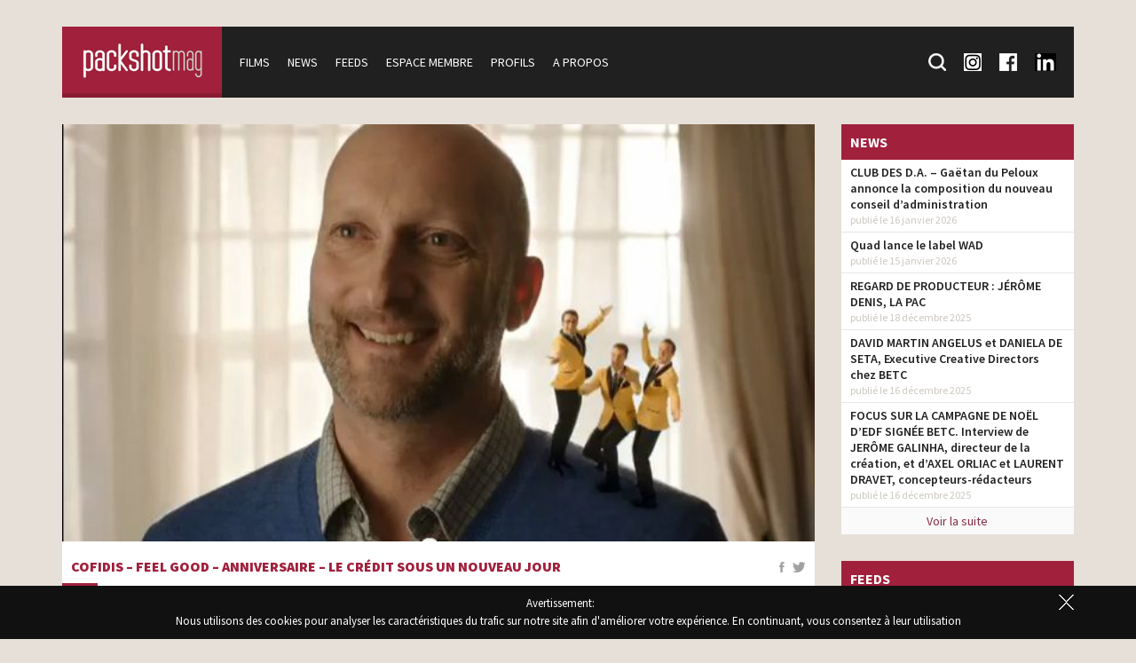

--- FILE ---
content_type: text/html; charset=UTF-8
request_url: https://www.packshotmag.com/films/cofidis-feel-good-anniversaire-le-credit-sous-un-nouveau-jour/
body_size: 9216
content:
<!doctype html>
<!--[if lt IE 7]>
<html class="no-js lt-ie9 lt-ie8 lt-ie7" lang="fr-FR"> <![endif]-->
<!--[if IE 7]>
<html class="no-js lt-ie9 lt-ie8" lang="fr-FR"> <![endif]-->
<!--[if IE 8]>
<html class="no-js lt-ie9" lang="fr-FR"> <![endif]-->
<!--[if gt IE 8]><!-->
<html class="no-js" lang="fr-FR"> <!--<![endif]-->

<head>
	<meta charset="utf-8">
	<meta http-equiv="X-UA-Compatible" content="IE=edge,chrome=1">
	<meta name="viewport" content="width=device-width, initial-scale=1">

	<meta name='robots' content='index, follow, max-image-preview:large, max-snippet:-1, max-video-preview:-1' />
	<style>img:is([sizes="auto" i], [sizes^="auto," i]) { contain-intrinsic-size: 3000px 1500px }</style>
	
	<!-- This site is optimized with the Yoast SEO plugin v26.7 - https://yoast.com/wordpress/plugins/seo/ -->
	<title>Cofidis - Feel Good - Anniversaire - Le crédit sous un nouveau jour - Packshotmag</title>
	<link rel="canonical" href="https://www.packshotmag.com/films/cofidis-feel-good-anniversaire-le-credit-sous-un-nouveau-jour/" />
	<meta property="og:locale" content="fr_FR" />
	<meta property="og:type" content="article" />
	<meta property="og:title" content="Cofidis - Feel Good - Anniversaire - Le crédit sous un nouveau jour - Packshotmag" />
	<meta property="og:description" content="1ere diffusion Janvier 2012 Tournage au Canada." />
	<meta property="og:url" content="https://www.packshotmag.com/films/cofidis-feel-good-anniversaire-le-credit-sous-un-nouveau-jour/" />
	<meta property="og:site_name" content="Packshotmag" />
	<meta property="article:publisher" content="https://www.facebook.com/Packshotmag-138433922977107/" />
	<meta property="article:modified_time" content="2016-01-25T11:02:12+00:00" />
	<meta property="og:image" content="https://www.packshotmag.com/wp-content/uploads/2016/01/cofidis.jpg" />
	<meta property="og:image:width" content="635" />
	<meta property="og:image:height" content="352" />
	<meta property="og:image:type" content="image/jpeg" />
	<meta name="twitter:card" content="summary_large_image" />
	<meta name="twitter:site" content="@packshotmag" />
	<script type="application/ld+json" class="yoast-schema-graph">{"@context":"https://schema.org","@graph":[{"@type":"WebPage","@id":"https://www.packshotmag.com/films/cofidis-feel-good-anniversaire-le-credit-sous-un-nouveau-jour/","url":"https://www.packshotmag.com/films/cofidis-feel-good-anniversaire-le-credit-sous-un-nouveau-jour/","name":"Cofidis - Feel Good - Anniversaire - Le crédit sous un nouveau jour - Packshotmag","isPartOf":{"@id":"https://www.packshotmag.com/#website"},"primaryImageOfPage":{"@id":"https://www.packshotmag.com/films/cofidis-feel-good-anniversaire-le-credit-sous-un-nouveau-jour/#primaryimage"},"image":{"@id":"https://www.packshotmag.com/films/cofidis-feel-good-anniversaire-le-credit-sous-un-nouveau-jour/#primaryimage"},"thumbnailUrl":"https://www.packshotmag.com/wp-content/uploads/2016/01/cofidis.jpg","datePublished":"2012-03-18T19:17:03+00:00","dateModified":"2016-01-25T11:02:12+00:00","breadcrumb":{"@id":"https://www.packshotmag.com/films/cofidis-feel-good-anniversaire-le-credit-sous-un-nouveau-jour/#breadcrumb"},"inLanguage":"fr-FR","potentialAction":[{"@type":"ReadAction","target":["https://www.packshotmag.com/films/cofidis-feel-good-anniversaire-le-credit-sous-un-nouveau-jour/"]}]},{"@type":"ImageObject","inLanguage":"fr-FR","@id":"https://www.packshotmag.com/films/cofidis-feel-good-anniversaire-le-credit-sous-un-nouveau-jour/#primaryimage","url":"https://www.packshotmag.com/wp-content/uploads/2016/01/cofidis.jpg","contentUrl":"https://www.packshotmag.com/wp-content/uploads/2016/01/cofidis.jpg","width":635,"height":352},{"@type":"BreadcrumbList","@id":"https://www.packshotmag.com/films/cofidis-feel-good-anniversaire-le-credit-sous-un-nouveau-jour/#breadcrumb","itemListElement":[{"@type":"ListItem","position":1,"name":"Accueil","item":"https://www.packshotmag.com/"},{"@type":"ListItem","position":2,"name":"Films","item":"https://www.packshotmag.com/films/"},{"@type":"ListItem","position":3,"name":"Cofidis &#8211; Feel Good &#8211; Anniversaire &#8211; Le crédit sous un nouveau jour"}]},{"@type":"WebSite","@id":"https://www.packshotmag.com/#website","url":"https://www.packshotmag.com/","name":"Packshotmag","description":"Le site consacré à l&#039;actualité de la production des films publicitaires en France.","potentialAction":[{"@type":"SearchAction","target":{"@type":"EntryPoint","urlTemplate":"https://www.packshotmag.com/?s={search_term_string}"},"query-input":{"@type":"PropertyValueSpecification","valueRequired":true,"valueName":"search_term_string"}}],"inLanguage":"fr-FR"}]}</script>
	<!-- / Yoast SEO plugin. -->


<link rel='dns-prefetch' href='//ajax.googleapis.com' />
<link rel='stylesheet' id='wp-block-library-css' href='https://www.packshotmag.com/wp-includes/css/dist/block-library/style.min.css?ver=6.8.3' type='text/css' media='all' />
<style id='classic-theme-styles-inline-css' type='text/css'>
/*! This file is auto-generated */
.wp-block-button__link{color:#fff;background-color:#32373c;border-radius:9999px;box-shadow:none;text-decoration:none;padding:calc(.667em + 2px) calc(1.333em + 2px);font-size:1.125em}.wp-block-file__button{background:#32373c;color:#fff;text-decoration:none}
</style>
<style id='global-styles-inline-css' type='text/css'>
:root{--wp--preset--aspect-ratio--square: 1;--wp--preset--aspect-ratio--4-3: 4/3;--wp--preset--aspect-ratio--3-4: 3/4;--wp--preset--aspect-ratio--3-2: 3/2;--wp--preset--aspect-ratio--2-3: 2/3;--wp--preset--aspect-ratio--16-9: 16/9;--wp--preset--aspect-ratio--9-16: 9/16;--wp--preset--color--black: #000000;--wp--preset--color--cyan-bluish-gray: #abb8c3;--wp--preset--color--white: #ffffff;--wp--preset--color--pale-pink: #f78da7;--wp--preset--color--vivid-red: #cf2e2e;--wp--preset--color--luminous-vivid-orange: #ff6900;--wp--preset--color--luminous-vivid-amber: #fcb900;--wp--preset--color--light-green-cyan: #7bdcb5;--wp--preset--color--vivid-green-cyan: #00d084;--wp--preset--color--pale-cyan-blue: #8ed1fc;--wp--preset--color--vivid-cyan-blue: #0693e3;--wp--preset--color--vivid-purple: #9b51e0;--wp--preset--gradient--vivid-cyan-blue-to-vivid-purple: linear-gradient(135deg,rgba(6,147,227,1) 0%,rgb(155,81,224) 100%);--wp--preset--gradient--light-green-cyan-to-vivid-green-cyan: linear-gradient(135deg,rgb(122,220,180) 0%,rgb(0,208,130) 100%);--wp--preset--gradient--luminous-vivid-amber-to-luminous-vivid-orange: linear-gradient(135deg,rgba(252,185,0,1) 0%,rgba(255,105,0,1) 100%);--wp--preset--gradient--luminous-vivid-orange-to-vivid-red: linear-gradient(135deg,rgba(255,105,0,1) 0%,rgb(207,46,46) 100%);--wp--preset--gradient--very-light-gray-to-cyan-bluish-gray: linear-gradient(135deg,rgb(238,238,238) 0%,rgb(169,184,195) 100%);--wp--preset--gradient--cool-to-warm-spectrum: linear-gradient(135deg,rgb(74,234,220) 0%,rgb(151,120,209) 20%,rgb(207,42,186) 40%,rgb(238,44,130) 60%,rgb(251,105,98) 80%,rgb(254,248,76) 100%);--wp--preset--gradient--blush-light-purple: linear-gradient(135deg,rgb(255,206,236) 0%,rgb(152,150,240) 100%);--wp--preset--gradient--blush-bordeaux: linear-gradient(135deg,rgb(254,205,165) 0%,rgb(254,45,45) 50%,rgb(107,0,62) 100%);--wp--preset--gradient--luminous-dusk: linear-gradient(135deg,rgb(255,203,112) 0%,rgb(199,81,192) 50%,rgb(65,88,208) 100%);--wp--preset--gradient--pale-ocean: linear-gradient(135deg,rgb(255,245,203) 0%,rgb(182,227,212) 50%,rgb(51,167,181) 100%);--wp--preset--gradient--electric-grass: linear-gradient(135deg,rgb(202,248,128) 0%,rgb(113,206,126) 100%);--wp--preset--gradient--midnight: linear-gradient(135deg,rgb(2,3,129) 0%,rgb(40,116,252) 100%);--wp--preset--font-size--small: 13px;--wp--preset--font-size--medium: 20px;--wp--preset--font-size--large: 36px;--wp--preset--font-size--x-large: 42px;--wp--preset--spacing--20: 0.44rem;--wp--preset--spacing--30: 0.67rem;--wp--preset--spacing--40: 1rem;--wp--preset--spacing--50: 1.5rem;--wp--preset--spacing--60: 2.25rem;--wp--preset--spacing--70: 3.38rem;--wp--preset--spacing--80: 5.06rem;--wp--preset--shadow--natural: 6px 6px 9px rgba(0, 0, 0, 0.2);--wp--preset--shadow--deep: 12px 12px 50px rgba(0, 0, 0, 0.4);--wp--preset--shadow--sharp: 6px 6px 0px rgba(0, 0, 0, 0.2);--wp--preset--shadow--outlined: 6px 6px 0px -3px rgba(255, 255, 255, 1), 6px 6px rgba(0, 0, 0, 1);--wp--preset--shadow--crisp: 6px 6px 0px rgba(0, 0, 0, 1);}:where(.is-layout-flex){gap: 0.5em;}:where(.is-layout-grid){gap: 0.5em;}body .is-layout-flex{display: flex;}.is-layout-flex{flex-wrap: wrap;align-items: center;}.is-layout-flex > :is(*, div){margin: 0;}body .is-layout-grid{display: grid;}.is-layout-grid > :is(*, div){margin: 0;}:where(.wp-block-columns.is-layout-flex){gap: 2em;}:where(.wp-block-columns.is-layout-grid){gap: 2em;}:where(.wp-block-post-template.is-layout-flex){gap: 1.25em;}:where(.wp-block-post-template.is-layout-grid){gap: 1.25em;}.has-black-color{color: var(--wp--preset--color--black) !important;}.has-cyan-bluish-gray-color{color: var(--wp--preset--color--cyan-bluish-gray) !important;}.has-white-color{color: var(--wp--preset--color--white) !important;}.has-pale-pink-color{color: var(--wp--preset--color--pale-pink) !important;}.has-vivid-red-color{color: var(--wp--preset--color--vivid-red) !important;}.has-luminous-vivid-orange-color{color: var(--wp--preset--color--luminous-vivid-orange) !important;}.has-luminous-vivid-amber-color{color: var(--wp--preset--color--luminous-vivid-amber) !important;}.has-light-green-cyan-color{color: var(--wp--preset--color--light-green-cyan) !important;}.has-vivid-green-cyan-color{color: var(--wp--preset--color--vivid-green-cyan) !important;}.has-pale-cyan-blue-color{color: var(--wp--preset--color--pale-cyan-blue) !important;}.has-vivid-cyan-blue-color{color: var(--wp--preset--color--vivid-cyan-blue) !important;}.has-vivid-purple-color{color: var(--wp--preset--color--vivid-purple) !important;}.has-black-background-color{background-color: var(--wp--preset--color--black) !important;}.has-cyan-bluish-gray-background-color{background-color: var(--wp--preset--color--cyan-bluish-gray) !important;}.has-white-background-color{background-color: var(--wp--preset--color--white) !important;}.has-pale-pink-background-color{background-color: var(--wp--preset--color--pale-pink) !important;}.has-vivid-red-background-color{background-color: var(--wp--preset--color--vivid-red) !important;}.has-luminous-vivid-orange-background-color{background-color: var(--wp--preset--color--luminous-vivid-orange) !important;}.has-luminous-vivid-amber-background-color{background-color: var(--wp--preset--color--luminous-vivid-amber) !important;}.has-light-green-cyan-background-color{background-color: var(--wp--preset--color--light-green-cyan) !important;}.has-vivid-green-cyan-background-color{background-color: var(--wp--preset--color--vivid-green-cyan) !important;}.has-pale-cyan-blue-background-color{background-color: var(--wp--preset--color--pale-cyan-blue) !important;}.has-vivid-cyan-blue-background-color{background-color: var(--wp--preset--color--vivid-cyan-blue) !important;}.has-vivid-purple-background-color{background-color: var(--wp--preset--color--vivid-purple) !important;}.has-black-border-color{border-color: var(--wp--preset--color--black) !important;}.has-cyan-bluish-gray-border-color{border-color: var(--wp--preset--color--cyan-bluish-gray) !important;}.has-white-border-color{border-color: var(--wp--preset--color--white) !important;}.has-pale-pink-border-color{border-color: var(--wp--preset--color--pale-pink) !important;}.has-vivid-red-border-color{border-color: var(--wp--preset--color--vivid-red) !important;}.has-luminous-vivid-orange-border-color{border-color: var(--wp--preset--color--luminous-vivid-orange) !important;}.has-luminous-vivid-amber-border-color{border-color: var(--wp--preset--color--luminous-vivid-amber) !important;}.has-light-green-cyan-border-color{border-color: var(--wp--preset--color--light-green-cyan) !important;}.has-vivid-green-cyan-border-color{border-color: var(--wp--preset--color--vivid-green-cyan) !important;}.has-pale-cyan-blue-border-color{border-color: var(--wp--preset--color--pale-cyan-blue) !important;}.has-vivid-cyan-blue-border-color{border-color: var(--wp--preset--color--vivid-cyan-blue) !important;}.has-vivid-purple-border-color{border-color: var(--wp--preset--color--vivid-purple) !important;}.has-vivid-cyan-blue-to-vivid-purple-gradient-background{background: var(--wp--preset--gradient--vivid-cyan-blue-to-vivid-purple) !important;}.has-light-green-cyan-to-vivid-green-cyan-gradient-background{background: var(--wp--preset--gradient--light-green-cyan-to-vivid-green-cyan) !important;}.has-luminous-vivid-amber-to-luminous-vivid-orange-gradient-background{background: var(--wp--preset--gradient--luminous-vivid-amber-to-luminous-vivid-orange) !important;}.has-luminous-vivid-orange-to-vivid-red-gradient-background{background: var(--wp--preset--gradient--luminous-vivid-orange-to-vivid-red) !important;}.has-very-light-gray-to-cyan-bluish-gray-gradient-background{background: var(--wp--preset--gradient--very-light-gray-to-cyan-bluish-gray) !important;}.has-cool-to-warm-spectrum-gradient-background{background: var(--wp--preset--gradient--cool-to-warm-spectrum) !important;}.has-blush-light-purple-gradient-background{background: var(--wp--preset--gradient--blush-light-purple) !important;}.has-blush-bordeaux-gradient-background{background: var(--wp--preset--gradient--blush-bordeaux) !important;}.has-luminous-dusk-gradient-background{background: var(--wp--preset--gradient--luminous-dusk) !important;}.has-pale-ocean-gradient-background{background: var(--wp--preset--gradient--pale-ocean) !important;}.has-electric-grass-gradient-background{background: var(--wp--preset--gradient--electric-grass) !important;}.has-midnight-gradient-background{background: var(--wp--preset--gradient--midnight) !important;}.has-small-font-size{font-size: var(--wp--preset--font-size--small) !important;}.has-medium-font-size{font-size: var(--wp--preset--font-size--medium) !important;}.has-large-font-size{font-size: var(--wp--preset--font-size--large) !important;}.has-x-large-font-size{font-size: var(--wp--preset--font-size--x-large) !important;}
:where(.wp-block-post-template.is-layout-flex){gap: 1.25em;}:where(.wp-block-post-template.is-layout-grid){gap: 1.25em;}
:where(.wp-block-columns.is-layout-flex){gap: 2em;}:where(.wp-block-columns.is-layout-grid){gap: 2em;}
:root :where(.wp-block-pullquote){font-size: 1.5em;line-height: 1.6;}
</style>
<link rel='stylesheet' id='jquery-ui-styles-css' href='https://ajax.googleapis.com/ajax/libs/jqueryui/1.8/themes/base/jquery-ui.css?ver=6.8.3' type='text/css' media='all' />
<link rel='stylesheet' id='fancybox-css' href='https://www.packshotmag.com/wp-content/plugins/easy-fancybox/fancybox/1.5.4/jquery.fancybox.min.css?ver=6.8.3' type='text/css' media='screen' />
<script type="text/javascript" src="https://www.packshotmag.com/wp-includes/js/jquery/jquery.min.js?ver=3.7.1" id="jquery-core-js"></script>
<script type="text/javascript" src="https://www.packshotmag.com/wp-includes/js/jquery/jquery-migrate.min.js?ver=3.4.1" id="jquery-migrate-js"></script>
<script type="text/javascript" src="https://www.packshotmag.com/wp-content/themes/packshotmag/public/ckeditor2016/ckeditor.js?ver=6.8.3" id="ckeditor-js"></script>
<link rel="https://api.w.org/" href="https://www.packshotmag.com/wp-json/" /><link rel="alternate" title="oEmbed (JSON)" type="application/json+oembed" href="https://www.packshotmag.com/wp-json/oembed/1.0/embed?url=https%3A%2F%2Fwww.packshotmag.com%2Ffilms%2Fcofidis-feel-good-anniversaire-le-credit-sous-un-nouveau-jour%2F" />
<link rel="alternate" title="oEmbed (XML)" type="text/xml+oembed" href="https://www.packshotmag.com/wp-json/oembed/1.0/embed?url=https%3A%2F%2Fwww.packshotmag.com%2Ffilms%2Fcofidis-feel-good-anniversaire-le-credit-sous-un-nouveau-jour%2F&#038;format=xml" />

	<link rel="apple-touch-icon" sizes="57x57" href="https://www.packshotmag.com/wp-content/themes/packshotmag/public/favicon/apple-icon-57x57.png">
	<link rel="apple-touch-icon" sizes="60x60" href="https://www.packshotmag.com/wp-content/themes/packshotmag/public/favicon/apple-icon-60x60.png">
	<link rel="apple-touch-icon" sizes="72x72" href="https://www.packshotmag.com/wp-content/themes/packshotmag/public/favicon/apple-icon-72x72.png">
	<link rel="apple-touch-icon" sizes="76x76" href="https://www.packshotmag.com/wp-content/themes/packshotmag/public/favicon/apple-icon-76x76.png">
	<link rel="apple-touch-icon" sizes="114x114" href="https://www.packshotmag.com/wp-content/themes/packshotmag/public/favicon/apple-icon-114x114.png">
	<link rel="apple-touch-icon" sizes="120x120" href="https://www.packshotmag.com/wp-content/themes/packshotmag/public/favicon/apple-icon-120x120.png">
	<link rel="apple-touch-icon" sizes="144x144" href="https://www.packshotmag.com/wp-content/themes/packshotmag/public/favicon/apple-icon-144x144.png">
	<link rel="apple-touch-icon" sizes="152x152" href="https://www.packshotmag.com/wp-content/themes/packshotmag/public/favicon/apple-icon-152x152.png">
	<link rel="apple-touch-icon" sizes="180x180" href="https://www.packshotmag.com/wp-content/themes/packshotmag/public/favicon/apple-icon-180x180.png">
	<link rel="icon" type="image/png" sizes="192x192" href="https://www.packshotmag.com/wp-content/themes/packshotmag/public/favicon/android-icon-192x192.png">
	<link rel="icon" type="image/png" sizes="32x32" href="https://www.packshotmag.com/wp-content/themes/packshotmag/public/favicon/favicon-32x32.png">
	<link rel="icon" type="image/png" sizes="96x96" href="https://www.packshotmag.com/wp-content/themes/packshotmag/public/favicon/favicon-96x96.png">
	<link rel="icon" type="image/png" sizes="16x16" href="https://www.packshotmag.com/wp-content/themes/packshotmag/public/favicon/favicon-16x16.png">
	<link rel="manifest" href="https://www.packshotmag.com/wp-content/themes/packshotmag/public/favicon/manifest.json">
	<meta name="msapplication-TileColor" content="#ffffff">
	<meta name="msapplication-TileImage" content="https://www.packshotmag.com/wp-content/themes/packshotmag/public/favicon/ms-icon-144x144.png">
	<meta name="theme-color" content="#ffffff">

	<link rel="stylesheet" type="text/css" href="https://fonts.googleapis.com/css?family=Source+Sans+Pro:400,200,200italic,300,300italic,400italic,600,600italic,700,700italic,900,900italic">
	<link rel="stylesheet" type="text/css" href="https://www.packshotmag.com/wp-content/themes/packshotmag/public/css/main.css?v=5">
	<script type="text/javascript" src="https://www.packshotmag.com/wp-content/themes/packshotmag/public/js/vendor/modernizr-2.8.3-respond-1.4.2.min.js"></script>
	<!-- Google tag (gtag.js) -->
	<script async src="https://www.googletagmanager.com/gtag/js?id=G-RFPNB1NQ87"></script>
	<script>
		window.dataLayer = window.dataLayer || [];

		function gtag() {
			dataLayer.push(arguments);
		}
		gtag('js', new Date());

		gtag('config', 'G-RFPNB1NQ87');
	</script>


</head>

<body class="wp-singular movie-template-default single single-movie postid-1687 wp-theme-packshotmag cookie-alert-on">
	<header>
		<div class="container">
			<nav class="clearfix">
								<a href="/" id="navigation-logo">
					<img src="https://www.packshotmag.com/wp-content/themes/packshotmag/public/img/actualite-pub.png" alt="PackshotMag : Toute l'actualité des spots publictaires">
				</a>
								<span id="navigation-mobile" class="toggle-navigation clearfix">Menu</span>
				<div id="navigation">
											<ul id="navigation-main">
							<li>
								<a href="https://www.packshotmag.com/films/">Films</a>
							</li>
							<li>
								<a href="https://www.packshotmag.com/news/">News</a>
							</li>
							<li>
								<a href="https://www.packshotmag.com/live-feeds/">Feeds</a>
							</li>
							<li>
								<a href="https://www.packshotmag.com/mon-compte/">Espace membre</a>
							</li>
							<li>
								<a href="https://www.packshotmag.com/index/numeric/">Profils</a>
							</li>
							<li>
								<a href="https://www.packshotmag.com/a-propos/">A propos</a>
							</li>
						</ul>
										<ul id="navigation-so">
						<li class="search">
							<form action="/recherche/" method="get">
								<input type="text" name="keywords" id="search-keywords" placeholder="Mot(s) clé(s) : Post-production, etc."><input type="submit">
							</form>
							<a href="/recherche/" class="search-toggle">
								<div class="icon-search"></div>
								<span>Recherche</span>
							</a>
						</li>
						<li>
							<a href="https://www.instagram.com/packshotmag/" target="blank">
								<div class="icon-insta"></div>
								<span>Suivez-nous sur Instagram</span>
							</a>
						</li>
						<li>
							<a href="https://www.facebook.com/pages/Packshotmag/138433922977107" target="blank">
								<div class="icon-fb"></div>
								<span>Suivez-nous sur Facebook</span>
							</a>
						</li>
						<li>
							<a href="https://fr.linkedin.com/company/packshotmag-com" target="blank">
								<div class="icon-lnkdin"></div>
								<span>Suivez-nous sur LinkedIn</span>
							</a>
						</li>
					</ul>
				</div>
			</nav>
		</div>
	</header>

	<div id="content">
		<div class="container">
			
			<div class="row">
				<div class="col-xs-12 col-md-9">        <div class="block">
            <img width="635" height="352" src="https://www.packshotmag.com/wp-content/uploads/2016/01/cofidis.jpg" class="full wp-post-image" alt="" decoding="async" fetchpriority="high" srcset="https://www.packshotmag.com/wp-content/uploads/2016/01/cofidis.jpg 635w, https://www.packshotmag.com/wp-content/uploads/2016/01/cofidis-300x166.jpg 300w" sizes="(max-width: 635px) 100vw, 635px" />            <div class="block-header">
                <div class="block-header-content">
                    <div class="share share-right">
                        <a class="share-fb" href="https://www.facebook.com/sharer/sharer.php?u=https%3A%2F%2Fwww.packshotmag.com%2Ffilms%2Fcofidis-feel-good-anniversaire-le-credit-sous-un-nouveau-jour%2F"></a>
                        <a class="share-tt" href="https://twitter.com/intent/tweet/?url=https%3A%2F%2Fwww.packshotmag.com%2Ffilms%2Fcofidis-feel-good-anniversaire-le-credit-sous-un-nouveau-jour%2F&text=&via=packshotmag"></a>
                    </div>
                    <h1 class="title"><a href="https://www.packshotmag.com/films/cofidis-feel-good-anniversaire-le-credit-sous-un-nouveau-jour/">Cofidis &#8211; Feel Good &#8211; Anniversaire &#8211; Le crédit sous un nouveau jour</a></h1>
                    <span class="separateur"></span>
                    <div>
                                            </div>
                    <span class="date">18 mars 2012</span>
                </div>
            </div>
            <div class="block-content">
                <p>
	1ere diffusion Janvier 2012</p>
<p>
	Tournage au Canada.</p>
                <object style="height: 390px; width: 640px"><param name="movie" value="http://www.youtube.com/v/_B61dBdELok?version=3&feature=player_detailpage"><param name="allowFullScreen" value="true"><param name="allowScriptAccess" value="always"><embed src="http://www.youtube.com/v/_B61dBdELok?version=3&feature=player_detailpage" type="application/x-shockwave-flash" allowfullscreen="true" allowScriptAccess="always" width="640" height="360"></object>                                <div class="oct_casting_box">
                    <table class="casting-table">
                                                                <tr>
                                            <th colspan="2">
                                                Production                                            </th>
                                        </tr>
                                                                        <tr>
                                        <td>réalisateur</td>
                                        <td><a href="https://www.packshotmag.com/profile/christopher-hutsul/">Christopher Hutsul </a></td>
                                    </tr>
                                                            <tr>
                                        <td>production</td>
                                        <td><a href="https://www.packshotmag.com/profile/soft-citizen/">Soft Citizen </a></td>
                                    </tr>
                                                                <tr>
                                            <th colspan="2">
                                                Agence                                            </th>
                                        </tr>
                                                                        <tr>
                                        <td>agence</td>
                                        <td><a href="https://www.packshotmag.com/profile/herezie/">Herezie </a></td>
                                    </tr>
                                                            <tr>
                                        <td>directeur de la création</td>
                                        <td><a href="https://www.packshotmag.com/profile/andrea-stillacci-2/">Andréa Stillacci </a></td>
                                    </tr>
                                                            <tr>
                                        <td>tv prod</td>
                                        <td><a href="https://www.packshotmag.com/profile/barbara-vaira/">Barbara Vaira </a></td>
                                    </tr>
                                                                <tr>
                                            <th colspan="2">
                                                Client                                            </th>
                                        </tr>
                                                                        <tr>
                                        <td>client</td>
                                        <td><a href="https://www.packshotmag.com/profile/cofidis/">Cofidis </a></td>
                                    </tr>
                                                                <tr>
                                            <th colspan="2">
                                                Post-production                                            </th>
                                        </tr>
                                                                        <tr>
                                        <td>production son</td>
                                        <td><a href="https://www.packshotmag.com/profile/vapor-music-toronto/">Vapor Music Toronto </a></td>
                                    </tr>
                                            </table>
                    <div class="oct_icon_casting_premium">
                                            </div>
                </div>
            </div>
        </div>
                    </div>
                    <div class="col-xs-12 col-md-3">
                                        <div class="block">
                    <div class="block-title">News</div>
                                                        <div class="block-news-item">
                                        <a href="https://www.packshotmag.com/2026/01/16/club-des-d-a-gaetan-du-peloux-annonce-la-composition-du-nouveau-conseil-dadministration/">CLUB DES D.A. &#8211;  Gaëtan du Peloux annonce la composition du nouveau conseil d&rsquo;administration</a>
                                        <div class="block-news-item-info">
                                            publié le 16 janvier 2026                                        </div>
                                    </div>
                                                                    <div class="block-news-item">
                                        <a href="https://www.packshotmag.com/2026/01/15/quad-lance-le-label-wad/">Quad lance le label WAD</a>
                                        <div class="block-news-item-info">
                                            publié le 15 janvier 2026                                        </div>
                                    </div>
                                                                    <div class="block-news-item">
                                        <a href="https://www.packshotmag.com/2025/12/18/regard-de-producteur-jerome-denis-la-pac/">REGARD DE PRODUCTEUR : JÉRÔME DENIS, LA PAC</a>
                                        <div class="block-news-item-info">
                                            publié le 18 décembre 2025                                        </div>
                                    </div>
                                                                    <div class="block-news-item">
                                        <a href="https://www.packshotmag.com/2025/12/16/david-martin-angelus-et-daniela-de-seta-executive-creative-directors-chez-betc/">DAVID MARTIN ANGELUS et DANIELA DE SETA, Executive Creative Directors chez BETC</a>
                                        <div class="block-news-item-info">
                                            publié le 16 décembre 2025                                        </div>
                                    </div>
                                                                    <div class="block-news-item">
                                        <a href="https://www.packshotmag.com/2025/12/16/focus-sur-la-campagne-de-noel-dedf-signee-betc-interview-de-jerome-galinha-directeur-de-la-creation-et-daxel-orliac-et-laurent-dravet-concepteurs-redacteurs/">FOCUS SUR LA CAMPAGNE DE NOËL D’EDF SIGNÉE BETC. Interview de JERÔME GALINHA, directeur de la création, et d&rsquo;AXEL ORLIAC et LAURENT DRAVET, concepteurs-rédacteurs</a>
                                        <div class="block-news-item-info">
                                            publié le 16 décembre 2025                                        </div>
                                    </div>
                                                    <a href="https://www.packshotmag.com/news/" class="block-news-more">Voir la suite</a>
                </div>
                            <div class="block">
                    <div class="block-title">Feeds</div>
                                                        <div class="block-news-item">
                                        <a href="https://www.packshotmag.com/live-feeds/betc-remi-babinet-creation-humaine-vs-creation-ia/">BETC &#8211; Rémi Babinet &#8211; Création humaine vs Création IA</a>
                                        <div class="block-news-item-info">
                                            publié le 15 janvier 2026                                        </div>
                                    </div>
                                                                    <div class="block-news-item">
                                        <a href="https://www.packshotmag.com/live-feeds/1to1-paris-2026-on-arrive/">1TO1 PARIS &#8211; 2026 ON ARRIVE !</a>
                                        <div class="block-news-item-info">
                                            publié le 15 janvier 2026                                        </div>
                                    </div>
                                                                    <div class="block-news-item">
                                        <a href="https://www.packshotmag.com/live-feeds/soldats-adrien-wagner/">SOLDATS &#8211; ADRIEN WAGNER</a>
                                        <div class="block-news-item-info">
                                            publié le 14 janvier 2026                                        </div>
                                    </div>
                                                                    <div class="block-news-item">
                                        <a href="https://www.packshotmag.com/live-feeds/2026-sous-le-signe-de-la-creativite-avec-mat-studio/">2026 sous le signe de la créativité avec mat. studio</a>
                                        <div class="block-news-item-info">
                                            publié le 14 janvier 2026                                        </div>
                                    </div>
                                                                    <div class="block-news-item">
                                        <a href="https://www.packshotmag.com/live-feeds/jd-motion-agent-new-talent-marcin-wypych-motion-collage/">JD MOTION AGENT / NEW TALENT / MARCIN WYPYCH / MOTION COLLAGE</a>
                                        <div class="block-news-item-info">
                                            publié le 8 janvier 2026                                        </div>
                                    </div>
                                                                    <div class="block-news-item">
                                        <a href="https://www.packshotmag.com/live-feeds/nevil-comparatif-storyboard-film-fdj/">NÉVIL &#8211; Comparatif storyboard/film FDJ</a>
                                        <div class="block-news-item-info">
                                            publié le 7 janvier 2026                                        </div>
                                    </div>
                                                                    <div class="block-news-item">
                                        <a href="https://www.packshotmag.com/live-feeds/contrechamp-studio-pour-astro-coco-de-chanel/">CONTRECHAMP STUDIO pour Astro Coco de Chanel</a>
                                        <div class="block-news-item-info">
                                            publié le 6 janvier 2026                                        </div>
                                    </div>
                                                                    <div class="block-news-item">
                                        <a href="https://www.packshotmag.com/live-feeds/wanda-kate-spade-spark-something-beautiful/">WANDA &#8211; KATE SPADE &lsquo;Spark Something Beautiful&rsquo;</a>
                                        <div class="block-news-item-info">
                                            publié le 23 décembre 2025                                        </div>
                                    </div>
                                                                    <div class="block-news-item">
                                        <a href="https://www.packshotmag.com/live-feeds/troublemakers-fete-noel-avec-van-cleef-arpels/">Troublemakers fête Noël avec Van Cleef &amp; Arpels!</a>
                                        <div class="block-news-item-info">
                                            publié le 19 décembre 2025                                        </div>
                                    </div>
                                                                    <div class="block-news-item">
                                        <a href="https://www.packshotmag.com/live-feeds/mat-studio-met-en-lumiere-la-collection-helix-de-christen/">mat. studio met en lumière la collection Helix de Christen</a>
                                        <div class="block-news-item-info">
                                            publié le 19 décembre 2025                                        </div>
                                    </div>
                                                    <a href="https://www.packshotmag.com/live-feeds/" class="block-news-more">Voir la suite</a>
                </div>
                                </div>
                    </div>
                    </div>
                    </div>

                    <footer>
                        <div id="footer-navigation">
                            <div class="container">
                                <div class="row">
                                                                            <div class="col-xs-12 col-sm-6 col-md-4">
                                            <div class="title">Nos derniers films</div>
                                            <ul>
                                                                                                        <li>
                                                            <a href="https://www.packshotmag.com/films/saint-albray-bien-plus-quun-fromage-a-partager/">» Saint Albray &#8211; Bien plus qu’un fromage à partager</a>
                                                        </li>
                                                                                                        <li>
                                                            <a href="https://www.packshotmag.com/films/liebig-le-monde-change-nos-soupes-aussi/">» Liebig &#8211; Le monde change, nos soupes aussi</a>
                                                        </li>
                                                                                                        <li>
                                                            <a href="https://www.packshotmag.com/films/nouveau-volkswagen-t-roc-partez-confiant/">» Nouveau Volkswagen T-Roc &#8211; Partez confiant</a>
                                                        </li>
                                                                                                        <li>
                                                            <a href="https://www.packshotmag.com/films/mikado-trop-bon-pour-etre-serieux/">» Mikado &#8211; Trop bon pour être sérieux</a>
                                                        </li>
                                                                                                        <li>
                                                            <a href="https://www.packshotmag.com/films/netflix-2026-quelle-sera-votre-prochaine-decouverte/">» Netflix 2026 &#8211; Quelle sera votre prochaine découverte ?</a>
                                                        </li>
                                                                                                        <li>
                                                            <a href="https://www.packshotmag.com/films/nouvelle-peugeot-308-place-au-lion/">» Nouvelle Peugeot 308 &#8211; Place au lion</a>
                                                        </li>
                                                                                            </ul>
                                            <a href="https://www.packshotmag.com/films/" class="more">» Voir la liste des films</a>
                                        </div>
                                        <div class="col-xs-12 col-sm-6 col-md-4 footer-feed">
                                            <div class="title">News</div>
                                            <ul>
                                                                                                        <li>
                                                            <a href="https://www.packshotmag.com/2026/01/16/club-des-d-a-gaetan-du-peloux-annonce-la-composition-du-nouveau-conseil-dadministration/">» CLUB DES D.A. &#8211;  Gaëtan du Peloux annonce la composition du nouveau conseil d&rsquo;administration</a>
                                                        </li>
                                                                                                        <li>
                                                            <a href="https://www.packshotmag.com/2026/01/15/quad-lance-le-label-wad/">» Quad lance le label WAD</a>
                                                        </li>
                                                                                                        <li>
                                                            <a href="https://www.packshotmag.com/2025/12/18/regard-de-producteur-jerome-denis-la-pac/">» REGARD DE PRODUCTEUR : JÉRÔME DENIS, LA PAC</a>
                                                        </li>
                                                                                                        <li>
                                                            <a href="https://www.packshotmag.com/2025/12/16/david-martin-angelus-et-daniela-de-seta-executive-creative-directors-chez-betc/">» DAVID MARTIN ANGELUS et DANIELA DE SETA, Executive Creative Directors chez BETC</a>
                                                        </li>
                                                                                                        <li>
                                                            <a href="https://www.packshotmag.com/2025/12/16/focus-sur-la-campagne-de-noel-dedf-signee-betc-interview-de-jerome-galinha-directeur-de-la-creation-et-daxel-orliac-et-laurent-dravet-concepteurs-redacteurs/">» FOCUS SUR LA CAMPAGNE DE NOËL D’EDF SIGNÉE BETC. Interview de JERÔME GALINHA, directeur de la création, et d&rsquo;AXEL ORLIAC et LAURENT DRAVET, concepteurs-rédacteurs</a>
                                                        </li>
                                                                                            </ul>
                                            <a href="https://www.packshotmag.com/news/" class="more">» Voir plus</a>
                                        </div>
                                        <div class="col-sm-12 visible-sm hr clearfix"></div>
                                                                                                                <div class="col-xs-12 col-sm-6 col-md-4">
                                        <div class="title">Publicité</div>
                                                                                <a class="hidden-xs" href="/cdn-cgi/l/email-protection#bbcbced9fbcbdad8d0c8d3d4cfd6dadc95d8d4d6">
                                            <span class="more">Faites votre publicité sur Packshotmag</span>
                                        </a>
                                    </div>
                                </div>
                            </div>
                        </div>
                        <div id="credits">
                            <div class="container">
                                <div class="copyright">
                                    © Packshotmag - Tous droits reservés - <a href="https://www.packshotmag.com/mentions-legales/">Mentions légales</a>
                                </div>
                                <a class="agence-web" target="blank" href="https://agence.3octets.fr" title="Site internet wordpress conçu par 3octets">graphisme &amp; développement réalisé par l‘agence web 3 octets</a>
                            </div>
                        </div>
                    </footer>

                    <script data-cfasync="false" src="/cdn-cgi/scripts/5c5dd728/cloudflare-static/email-decode.min.js"></script><script type="speculationrules">
{"prefetch":[{"source":"document","where":{"and":[{"href_matches":"\/*"},{"not":{"href_matches":["\/wp-*.php","\/wp-admin\/*","\/wp-content\/uploads\/*","\/wp-content\/*","\/wp-content\/plugins\/*","\/wp-content\/themes\/packshotmag\/*","\/*\\?(.+)"]}},{"not":{"selector_matches":"a[rel~=\"nofollow\"]"}},{"not":{"selector_matches":".no-prefetch, .no-prefetch a"}}]},"eagerness":"conservative"}]}
</script>
        <div id="cookie-alert">
            <div class="container">
                <img class="pull-right" id="cookieAcceptanceButton" src="https://www.packshotmag.com/wp-content/themes/packshotmag/public/img/icon-close.png">
                Avertissement: <br>
Nous utilisons des cookies pour analyser les caractéristiques du trafic sur notre site afin d'améliorer votre expérience. En continuant, vous consentez à leur utilisation

            </div>
        </div>

        <script type="text/javascript">
            var cookieAcceptanceButton = document.getElementById('cookieAcceptanceButton');

            cookieAcceptanceButton.addEventListener('click', function() {
                var expires = new Date();
                expires.setTime(expires.getTime() + (365 * 24 * 60 * 60 * 1000));
                document.cookie = 'cookieAcceptance=1;expires=' + expires.toUTCString()+';path=/;';

                cookieAcceptanceButton.parentNode.parentNode.remove();
                document.querySelector('body').style.paddingBottom = '0px';
            }, false);
        </script>
    <script type="text/javascript" src="https://www.packshotmag.com/wp-includes/js/jquery/ui/core.min.js?ver=1.13.3" id="jquery-ui-core-js"></script>
<script type="text/javascript" src="https://www.packshotmag.com/wp-includes/js/jquery/ui/menu.min.js?ver=1.13.3" id="jquery-ui-menu-js"></script>
<script type="text/javascript" src="https://www.packshotmag.com/wp-includes/js/dist/dom-ready.min.js?ver=f77871ff7694fffea381" id="wp-dom-ready-js"></script>
<script type="text/javascript" src="https://www.packshotmag.com/wp-includes/js/dist/hooks.min.js?ver=4d63a3d491d11ffd8ac6" id="wp-hooks-js"></script>
<script type="text/javascript" src="https://www.packshotmag.com/wp-includes/js/dist/i18n.min.js?ver=5e580eb46a90c2b997e6" id="wp-i18n-js"></script>
<script type="text/javascript" id="wp-i18n-js-after">
/* <![CDATA[ */
wp.i18n.setLocaleData( { 'text direction\u0004ltr': [ 'ltr' ] } );
/* ]]> */
</script>
<script type="text/javascript" id="wp-a11y-js-translations">
/* <![CDATA[ */
( function( domain, translations ) {
	var localeData = translations.locale_data[ domain ] || translations.locale_data.messages;
	localeData[""].domain = domain;
	wp.i18n.setLocaleData( localeData, domain );
} )( "default", {"translation-revision-date":"2025-11-14 09:25:54+0000","generator":"GlotPress\/4.0.3","domain":"messages","locale_data":{"messages":{"":{"domain":"messages","plural-forms":"nplurals=2; plural=n > 1;","lang":"fr"},"Notifications":["Notifications"]}},"comment":{"reference":"wp-includes\/js\/dist\/a11y.js"}} );
/* ]]> */
</script>
<script type="text/javascript" src="https://www.packshotmag.com/wp-includes/js/dist/a11y.min.js?ver=3156534cc54473497e14" id="wp-a11y-js"></script>
<script type="text/javascript" src="https://www.packshotmag.com/wp-includes/js/jquery/ui/autocomplete.min.js?ver=1.13.3" id="jquery-ui-autocomplete-js"></script>
<script type="text/javascript" src="https://www.packshotmag.com/wp-includes/js/jquery/ui/mouse.min.js?ver=1.13.3" id="jquery-ui-mouse-js"></script>
<script type="text/javascript" src="https://www.packshotmag.com/wp-includes/js/jquery/ui/sortable.min.js?ver=1.13.3" id="jquery-ui-sortable-js"></script>
<script type="text/javascript" src="https://www.packshotmag.com/wp-content/plugins/easy-fancybox/vendor/purify.min.js?ver=6.8.3" id="fancybox-purify-js"></script>
<script type="text/javascript" id="jquery-fancybox-js-extra">
/* <![CDATA[ */
var efb_i18n = {"close":"Close","next":"Next","prev":"Previous","startSlideshow":"Start slideshow","toggleSize":"Toggle size"};
/* ]]> */
</script>
<script type="text/javascript" src="https://www.packshotmag.com/wp-content/plugins/easy-fancybox/fancybox/1.5.4/jquery.fancybox.min.js?ver=6.8.3" id="jquery-fancybox-js"></script>
<script type="text/javascript" id="jquery-fancybox-js-after">
/* <![CDATA[ */
var fb_timeout, fb_opts={'autoScale':true,'showCloseButton':true,'margin':20,'pixelRatio':'false','centerOnScroll':true,'enableEscapeButton':true,'overlayShow':true,'hideOnOverlayClick':true,'minViewportWidth':320,'minVpHeight':320,'disableCoreLightbox':'true','enableBlockControls':'true','fancybox_openBlockControls':'true' };
if(typeof easy_fancybox_handler==='undefined'){
var easy_fancybox_handler=function(){
jQuery([".nolightbox","a.wp-block-file__button","a.pin-it-button","a[href*='pinterest.com\/pin\/create']","a[href*='facebook.com\/share']","a[href*='twitter.com\/share']"].join(',')).addClass('nofancybox');
jQuery('a.fancybox-close').on('click',function(e){e.preventDefault();jQuery.fancybox.close()});
/* IMG */
						var unlinkedImageBlocks=jQuery(".wp-block-image > img:not(.nofancybox,figure.nofancybox>img)");
						unlinkedImageBlocks.wrap(function() {
							var href = jQuery( this ).attr( "src" );
							return "<a href='" + href + "'></a>";
						});
var fb_IMG_select=jQuery('a[href*=".jpg" i]:not(.nofancybox,li.nofancybox>a,figure.nofancybox>a),area[href*=".jpg" i]:not(.nofancybox),a[href*=".jpeg" i]:not(.nofancybox,li.nofancybox>a,figure.nofancybox>a),area[href*=".jpeg" i]:not(.nofancybox),a[href*=".png" i]:not(.nofancybox,li.nofancybox>a,figure.nofancybox>a),area[href*=".png" i]:not(.nofancybox)');
fb_IMG_select.addClass('fancybox image');
var fb_IMG_sections=jQuery('.gallery,.wp-block-gallery,.tiled-gallery,.wp-block-jetpack-tiled-gallery,.ngg-galleryoverview,.ngg-imagebrowser,.nextgen_pro_blog_gallery,.nextgen_pro_film,.nextgen_pro_horizontal_filmstrip,.ngg-pro-masonry-wrapper,.ngg-pro-mosaic-container,.nextgen_pro_sidescroll,.nextgen_pro_slideshow,.nextgen_pro_thumbnail_grid,.tiled-gallery');
fb_IMG_sections.each(function(){jQuery(this).find(fb_IMG_select).attr('rel','gallery-'+fb_IMG_sections.index(this));});
jQuery('a.fancybox,area.fancybox,.fancybox>a').each(function(){jQuery(this).fancybox(jQuery.extend(true,{},fb_opts,{'transition':'elastic','transitionIn':'elastic','easingIn':'easeOutBack','transitionOut':'elastic','easingOut':'easeInBack','opacity':false,'hideOnContentClick':false,'titleShow':true,'titlePosition':'over','titleFromAlt':true,'showNavArrows':true,'enableKeyboardNav':true,'cyclic':true,'mouseWheel':'true'}))});
};};
jQuery(easy_fancybox_handler);jQuery(document).on('post-load',easy_fancybox_handler);
/* ]]> */
</script>
<script type="text/javascript" src="https://www.packshotmag.com/wp-content/plugins/easy-fancybox/vendor/jquery.easing.min.js?ver=1.4.1" id="jquery-easing-js"></script>
                    <script type="text/javascript" src="https://www.packshotmag.com/wp-content/themes/packshotmag/public/js/vendor/jquery.bxslider.min.js"></script>
                    <script type="text/javascript" src="https://www.packshotmag.com/wp-content/themes/packshotmag/public/js/main.js?v=1"></script>


                    </body>

                    </html>